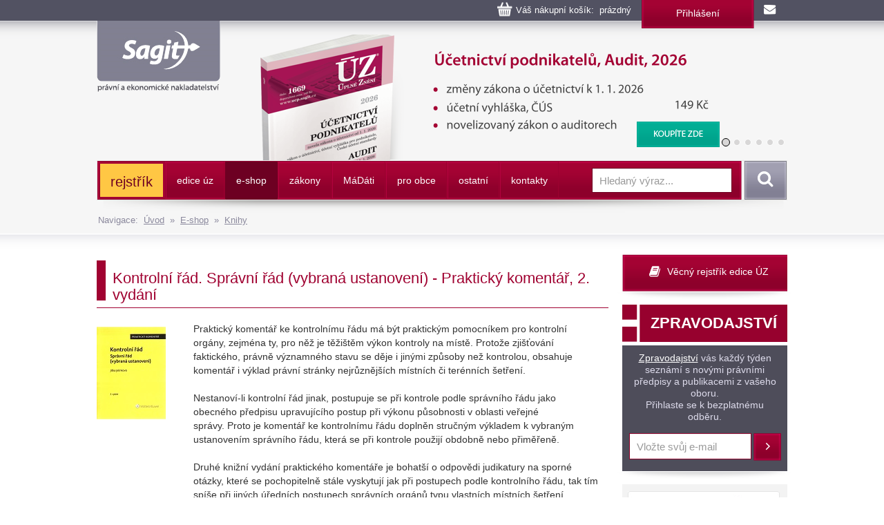

--- FILE ---
content_type: text/html
request_url: https://sagit.cz/info/kontrolni-rad-spravni-rad-vybrana-ustanoveni-prakticky-komentar-2-vydani
body_size: 11357
content:

<!DOCTYPE html>
<html lang="cs">
<head>
  <title>Kontrolní řád. Správní řád (vybraná ustanovení) - Praktický komentář, 2. vydání - Nakladatelství Sagit, a.s.</title>
<meta charset="windows-1250">
<meta http-equiv="Content-Type" content="text/html; charset=windows-1250">
<meta http-equiv="Content-language" content="cs">
<meta name="googlebot" content="snippet,archive">
<meta name="robots" content="all,index,follow">
<meta name="cache-control" content="private">
<meta http-equiv="pragma" content="no-cache">
<meta http-equiv="expires" content="mon, 01 Dec 2000 01:00:00 GMT">


<meta property="og:type" content="product">
<meta property="og:title" content="Kontrolní řád. Správní řád (vybraná ustanovení) - Praktický komentář, 2. vydání">
<meta property="og:description" content="Praktický komentář ke kontrolnímu řádu má být praktickým pomocníkem pro kontrolní orgány, zejména ty, pro něž je těžištěm výkon kontroly na místě. Protože zjišťování faktického, právně významného ...">
<meta property="og:image" content="www.sagit.cz/obalky/kontrolni-rad-spravni-rad-pk-2-wk.jpg">


<meta name="description" content="Praktický komentář ke kontrolnímu řádu má být praktickým pomocníkem pro kontrolní orgány, zejména ty, pro něž je těžištěm výkon kontroly na místě. Protože zjišťování faktického, právně významného ...">
<meta name="keywords" content="účetnictví, daně, právo, vzdělávání, kurzy, školení, odborná literatura">
<SCRIPT>
var w = Math.max(document.documentElement.clientWidth, window.innerWidth || 0) >= 980
var retina = window.devicePixelRatio > 1;
if (retina && w) {
    document.write("<meta name='viewport' content='width=device-width,initial-scale=1'>")
//    document.write("<meta name='viewport' content='width=1100'>")
}
else {
    document.write("<meta name='viewport' content='width=device-width,initial-scale=1'>")
}
</SCRIPT>


<!--link rel="stylesheet/less" href="../less/bootstrap.less" type="text/css" /-->
<!--link rel="stylesheet/less" href="../less/responsive.less" type="text/css" /-->
<!--script src="../js/less-1.3.3.min.js"></script-->
<!--append ‘#!watch’ to the browser URL, then refresh the page. -->

<link href="../css/bootstrap.css" rel="stylesheet">
<link href="../css/style.css?v=56" rel="stylesheet">
<link href="../css/jquery-ui.css?v=3" rel="stylesheet">

<!-- HTML5 shim, for IE6-8 support of HTML5 elements -->
<!--[if lt IE 9]>
<script src="../js/html5shiv.js"></script>
<![endif]-->

<!-- Fav and touch icons -->

<link rel="image_src" type="image/jpeg" href="www.sagit.cz/obalky/kontrolni-rad-spravni-rad-pk-2-wk.jpg" />

<link rel="shortcut icon" href="../img/favicon.png">
<link rel="apple-touch-icon" href="../img/apple-touch-icon.png">
<link rel="apple-touch-icon" sizes="57x57" href="../img/apple-touch-icon-57.png">
<link rel="apple-touch-icon" sizes="114x114" href="../img/apple-touch-icon-114.png">
<link rel="apple-touch-icon" sizes="144x144" href="../img/apple-touch-icon-144.png">



<script type="text/javascript" src="../js/jquery.min.js"></script>
<script type="text/javascript" src="../js/bootstrap.min.js"></script>
<script type="text/javascript" src="../js/jquery-ui.js"></script>
<script type="text/javascript" src="../js/scripts.js"></script>

<link rel="stylesheet" href="../tbox/thickbox.css?v=5" media="screen,projection" type="text/css">
<script type="text/javascript" src="../tbox/thickbox.js?v=5"></script>


<link rel="stylesheet" href="../share/jquery.share.css" media="screen,projection" type="text/css">
<script type="text/javascript" src="../share/jquery.share.js"></script>

<!-- Global site tag (gtag.js) - Google Analytics -->
<script async src="https://www.googletagmanager.com/gtag/js?id=UA-3920781-2"></script>
<script>
  window.dataLayer = window.dataLayer || [];
  function gtag(){dataLayer.push(arguments);}
  gtag('js', new Date());

  gtag('config', 'UA-3920781-2');
</script>

<!-- Global site tag (gtag.js) - Google Analytics -->
<script async src="https://www.googletagmanager.com/gtag/js?id=G-H6F2CPY20Z"></script>
<script>
  window.dataLayer = window.dataLayer || [];
  function gtag(){dataLayer.push(arguments);}
  gtag('js', new Date());

  gtag('config', 'G-H6F2CPY20Z');
</script>

<!-- Matomo -->
<script>
  var _paq = window._paq = window._paq || [];
  /* tracker methods like "setCustomDimension" should be called before "trackPageView" */
  _paq.push(['trackPageView']);
  _paq.push(['enableLinkTracking']);
  (function() {
    var u="//matomo.i-servis.cz/";
    _paq.push(['setTrackerUrl', u+'matomo.php']);
    _paq.push(['setSiteId', '2']);
    var d=document, g=d.createElement('script'), s=d.getElementsByTagName('script')[0];
    g.async=true; g.src=u+'matomo.js'; s.parentNode.insertBefore(g,s);
  })();
</script>
<!-- End Matomo Code -->

</head>

<body>
<div class="container header">
	<div class="row clearfix kosiklista">
		<div class="col-md-12 column kosiklista">
        <div class="kosik">
        <p><span id="kosobs">
        
        <span class="obsah">Váš nákupní košík: &nbsp;prázdný</span>
        
        </span>
        
        <span class="registrace"><a href="../info/login.asp?form=y">Přihlášení</a><!-- &nbsp;|&nbsp; <a href="">Registrace</a>--></span>
        
        <a class="mail" href="mailto:obchod@sagit.cz"><span>obchod@sagit.cz</span></a></p>
        </div>
		</div>
	</div>

	<div class="row clearfix">
		<div class="col-md-12 column hornilista">
        <h1>
        <a class="logo" title="Nakladatelství Sagit, a.s." accesskey="1" href="/">
        <span>Nakladatelství Sagit, a.s.</span>
        </a>
        </h1>
		</div>
	</div>

	<div class="row clearfix hlavicka">
		<div class="col-md-12 column hlavickaobsah">
            
			<div class="carousel slide" id="carousel-364367" data-ride="carousel" data-interval="8000">
				<ol class="carousel-indicators">
					<li class="active" data-slide-to="0" data-target="#carousel-364367">
					</li>
					<li data-slide-to="1" data-target="#carousel-364367">
					</li>
					<li data-slide-to="2" data-target="#carousel-364367">
					</li>
					<li data-slide-to="3" data-target="#carousel-364367">
					</li>
					<li data-slide-to="4" data-target="#carousel-364367">
					</li>
					<li data-slide-to="5" data-target="#carousel-364367">
					</li>
				</ol>
				<div class="carousel-inner" role="listbox">
                    <div class="item active">
						<img alt="Účetnictví podnikatelů, Audit, 2026" src="../img/carousel/uz1669.png">
                        <div class="carousel-caption"><a href="../info/uz-ucetnictvi-podnikatelu-audit">Účetnictví podnikatelů, Audit, 2026</a></div>
					</div>
                    <div class="item">
						<img alt="Vzorový účtový rozvrh pro podnikatele, rozvaha a výsledovka, 2026" src="../img/carousel/uz1670.png">
                        <div class="carousel-caption"><a href="../info/uz-vzorovy-uctovy-rozvrh-rozvaha-a-vysledovka">Vzorový účtový rozvrh pro podnikatele, rozvaha a výsledovka, 2026</a></div>
					</div>
                    <div class="item">
						<img alt="Účetnictví nevýdělečných organizací 2026" src="../img/carousel/uz1671.png">
                        <div class="carousel-caption"><a href="../info/uz-ucetnictvi-nevydelecnych-organizaci">Účetnictví nevýdělečných organizací 2026</a></div>
					</div>
                    <div class="item">
						<img alt="Daně z příjmů, 2026" src="../img/carousel/uz1667.png">
                        <div class="carousel-caption"><a href="../info/uz-dane-z-prijmu">Daně z příjmů, 2026</a></div>
					</div>
                    <div class="item">
						<img alt="Daň z přidané hodnoty, 2026" src="../img/carousel/uz1668.png">
                        <div class="carousel-caption"><a href="../info/uz-dan-z-pridane-hodnoty">Daň z přidané hodnoty, 2026</a></div>
					</div>
					<div class="item">
						<img alt="Daňové zákony 2026" src="../img/carousel/dz2026.png">
                        <div class="carousel-caption"><a href="../info/danove-zakony-2026">Daňové zákony 2026</a></div>
					</div>
                    <div class="item">
						<img alt="Ústava ČR, Listina práv a svobod" src="../img/carousel/uz1665.png">
                        <div class="carousel-caption"><a href="../info/uz-ustava-cr-listina-zakladnich-prav-a-svobod">Ústava ČR, Listina práv a svobod</a></div>
					</div>
					<div class="item">
						<img alt="Oceňování majetku, Cenové předpisy, 2026" src="../img/carousel/uz1666.png">
                        <div class="carousel-caption"><a href="../info/uz-ocenovani-majetku">Oceňování majetku, Cenové předpisy, 2026</a></div>
					</div>
                    
				</div>
			</div>
            
		</div>
	</div>
	<div class="row clearfix" id="topmenu">
		<div class="col-md-12 column">
			<nav class="navbar navbar-default" role="navigation">
                
				<div class="navbar-header">
                
					 <button type="button" class="navbar-toggle collapsed" data-toggle="collapse" data-target="#bs-example-navbar-collapse-1"> <span class="sr-only">Navigace</span><span class="icon-bar"></span><span class="icon-bar"></span><span class="icon-bar"></span></button><!-- <a class="navbar-brand" href="../">úvod</a>-->
				</div>
                <div class="navbar-obal clearfix">
				<div class="collapse navbar-collapse" id="bs-example-navbar-collapse-1">
                <ul class="nav navbar-nav"><li style="background-color: #FFC744 !important; background-image: none; border-top: 3px solid #A40233; border-bottom: 3px solid #A40233; border-left: 0px; border-right: 3px solid #A40233;;"><a href="temata" style="font-size: 140% !important; text-transform: none !important; color: #6D0022 !important;">rejstřík</a></li>
<li class="not"><a href="aktualni-stav-edice-uz">edice úz</a></li>
<li class="activeb dropdown"><a href="knihkupectvi">e-shop</a><ul class="dropdown-menu clearfix" role="menu"><li><a href="uz-uplna-zneni-predpisu">ÚZ - úplná znění předpisů </a></li><li class="activeb"><a href="knihy">Knihy</a></li><li><a href="software">Informační systémy</a></li><li><a href="casopisy">Časopisy</a></li></ul></li>
<li class="dropdown"><a href="zakony">zákony</a><ul class="dropdown-menu clearfix" role="menu"><li><a href="uplna-zneni-predpisu">Úplné znění právních předpisů</a></li><li><a href="anotace">Sledování změn právních předpisů</a></li><li><a href="sbirka-zakonu">Sbírka zákonů a mezinárodních smluv</a></li><li><a href="financni-zpravodaj">Finanční zpravodaj</a></li></ul></li>
<li class="not"><a href="madati"><span>m</span>á<span>d</span>áti</a></li>
<li class="not"><a href="pro-obce">pro obce</a></li>
<li class="dropdown"><a href="ostatni-r198">ostatní</a><ul class="dropdown-menu clearfix" role="menu"><li><a href="clanky">Zprávy</a></li><li><a href="seminare-a-skoleni">Semináře a školení</a></li><li><a href="vzorovy-uctovy-rozvrh-a-vysledovka">Vzorový účtový rozvrh</a></li></ul></li>
<li class="not"><a href="kontakty">kontakty</a></li>
</ul>
					<form class="navbar-form navbar-right" role="search" method="post" id="sf" name="sf" action="../info/search.asp?cd=205&typ=r&start=1&filtrs=eshop">
						<div class="form-group">
							<input type="text" class="form-control" name="hledany" placeholder="Hledaný výraz..." value="" id="autocomplete" autocomplete="off" required>
						</div> <button type="submit" class="btn btn-search">Vyhledat</button>
					</form>
				</div>
				</div>
			</nav>
            

		</div>
	</div>
<div class="kompas">Navigace:&nbsp;&nbsp;<a href='../'>Úvod</a>&nbsp;&nbsp;&raquo;&nbsp;&nbsp;<a href="knihkupectvi">E-shop</a>&nbsp;&nbsp;&raquo;&nbsp;&nbsp;<a href="knihy">Knihy</a></div>
</div>
<div class="container-menumax">
<div class="container">

</div>
</div>
<div class="container">
	<div class="row clearfix">
		<div class="col-md-8 column hlavni">
            
			<div class="row clearfix sekcetop">
            <div class="row clearfix sekce"><div class="col-md-12 column"><h1 class="nadpis-sekce">Kontrolní řád. Správní řád (vybraná ustanovení) - Praktický komentář, 2. vydání</h1></div></div><div class='clanekobj'><div id='texto'><img src='https://www.sagit.cz/obalky/kontrolni-rad-spravni-rad-pk-2-wk.jpg' align='left' class='obal0-b' alt='Kontrolní řád. Správní řád (vybraná ustanovení) - Praktický komentář, 2. vydání' title='Kontrolní řád. Správní řád (vybraná ustanovení) - Praktický komentář, 2. vydání'><p>Praktický komentář ke kontrolnímu řádu má být praktickým pomocníkem pro kontrolní orgány, zejména ty, pro něž je těžištěm výkon kontroly na místě.&nbsp;Protože zjišťování faktického, právně významného stavu se děje i jinými způsoby než kontrolou, obsahuje komentář i výklad právní stránky nejrůznějších místních či terénních šetření.<br><br>Nestanoví-li kontrolní řád jinak, postupuje se při kontrole podle správního řádu jako obecného předpisu upravujícího postup při výkonu působnosti v oblasti veřejné správy.&nbsp;Proto je komentář ke kontrolnímu řádu doplněn stručným výkladem k vybraným ustanovením správního řádu, která se při kontrole použijí obdobně nebo přiměřeně.<br><br>Druhé knižní vydání praktického komentáře je bohatší o odpovědi judikatury na sporné otázky, které se pochopitelně stále vyskytují jak při postupech podle kontrolního řádu, tak tím spíše při jiných úředních postupech správních orgánů typu vlastních místních šetření, opatřování vysvětlení, žádostí o součinnost jiných orgánů veřejné moci apod.<br><br>I toto druhé vydání obsahuje vzory úkonů při kontrole, které byly rovněž aktualizovány.<br><br>autor: Jitka Jelínková; vydal: Wolters Kluwer ČR, a.s., podle stavu k 8.&nbsp;11.&nbsp;2023, 316 stran<br>ISBN: 978-80-7676-780-5</div><div id='texto'></div></div><div class="publikcena"><p class="cena">Cena: 729 Kč<br><span>osvobozeno od DPH</span><p class="cena"><a class="btn btn-koupit thickbox" rel="nofollow" title="KOUPIT" href="dokosiku.asp?n=213911&idprod=7943&us=A33&keepThis=true&TB_iframe=true&height=220&width=640">KOUPIT</a></div><div id="texto" style="clear: both; padding-top: 15px;"><p></p></div><h2 class="oddil">Obsah publikace</h2><div id='text'><p><p>Seznam použitých zkratek - str.&nbsp; VII<br />
Úvod k prvnímu vydání - str.&nbsp; IX<br />
Úvod ke druhému vydání - str.&nbsp; XI<br />
<strong>Komentář k jednotlivým ustanovením zákona&nbsp;č.&nbsp;255/2012 Sb., o kontrole (Kontrolní řád)&nbsp;</strong>- str.&nbsp;1až&nbsp;208<br />
Použitá literatura a zdroje - str.&nbsp; 210<br />
<strong>Komentář k vybraným ustanovením zákona č.&nbsp;500/2004 Sb., správní&nbsp;řád</strong>&nbsp;- str.&nbsp;211 až&nbsp;294<br />
O autorce - str.&nbsp; 297</p>
</p></div><h2 class="oddil">Další nabídka k tématu</h2><div id='tip'><div class="row clearfix vypis"><div class="col-md-2 column"><p><a href="uz-spravni-rad-soudni-rad-spravni-prestupky"><img class="obal-b" align="left" title="ÚZ č. 1654 - Správní řád, Soudní řád správní, Přestupky" alt="ÚZ č. 1654 - Správní řád, Soudní řád správní, Přestupky" src="https://www.sagit.cz/obalky/1654-3d.gif"></a></div><div class="col-md-8 column"><h3 class="nazevpub"><a href="uz-spravni-rad-soudni-rad-spravni-prestupky">ÚZ č. 1654 - Správní řád, Soudní řád správní, Přestupky</a></h3><p class="naklad">Sagit, a. s.</p><p>Všechny zákony obsažené v publikaci prošly menšímu změnami, a to k 1. 7. 2025 anebo k 1. 1. 2026. První kapitola obsahuje aktuální znění správního řádu, dále soudní řád správní a vyhlášku o rozsahu hotových výdajů a ušlém výdělku. Ve druhé kapitole najdete aktuální text zákona o&nbsp;...&nbsp;<a href="uz-spravni-rad-soudni-rad-spravni-prestupky">pokračování</a></p></div><div class="col-md-2 column"><p class="cena">Cena: 107 Kč<a class="btn btn-koupit thickbox" rel="nofollow" title="KOUPIT" href="../info/dokosiku.asp?n=213911&idprod=105&us=A33&keepThis=true&TB_iframe=true&height=220&width=640">KOUPIT</a></div></div><div class="row clearfix vypis seda"><div class="col-md-2 column"><p><a href="vzory-podani-a-smluv-s-vysvetlivkami-4-vydani"><img class="obal-b" align="left" title="Vzory podání a smluv s vysvětlivkami, 4. vydání" alt="Vzory podání a smluv s vysvětlivkami, 4. vydání" src="https://www.sagit.cz/obalky/vzory-podani-a-smluv-s-vysvětlivkami-4-leges.jpg"></a></div><div class="col-md-8 column"><h3 class="nazevpub"><a href="vzory-podani-a-smluv-s-vysvetlivkami-4-vydani">Vzory podání a smluv s vysvětlivkami, 4. vydání</a></h3><p class="naklad">David, Dobrovolná, T. Grygar, J. Grygar, Hrabánek, Hromada, Kovářová, Králík, Křeček, Nová, Novotná, - Nakladatelství Leges, s. r. o.</p><p>Oblíbená kniha vzorů podání a smluv byla ve čtvrtém vydání aktualizována s ohledem na recentní vývoj právní úpravy a judikatury. Bylo doplněno 16 nových vzorů, zejména z oblasti rodinného práva a práva obchodních společností. Kniha tak obsahuje celkem 346 vzorů.

Publikace vychází&nbsp;...&nbsp;<a href="vzory-podani-a-smluv-s-vysvetlivkami-4-vydani">pokračování</a></p></div><div class="col-md-2 column"><p class="cena">Cena: 1 790 Kč<a class="btn btn-koupit thickbox" rel="nofollow" title="KOUPIT" href="../info/dokosiku.asp?n=213911&idprod=8379&us=A33&keepThis=true&TB_iframe=true&height=220&width=640">KOUPIT</a></div></div><div class="row clearfix vypis"><div class="col-md-2 column"><p><a href="spravni-pravo-zvlastni-cast-vybrane-kapitoly-4-vydani"><img class="obal-b" align="left" title="Správní právo. Zvláštní část (vybrané kapitoly), 4. vydání" alt="Správní právo. Zvláštní část (vybrané kapitoly), 4. vydání" src="https://www.sagit.cz/obalky/33802.jpg"></a></div><div class="col-md-8 column"><h3 class="nazevpub"><a href="spravni-pravo-zvlastni-cast-vybrane-kapitoly-4-vydani">Správní právo. Zvláštní část (vybrané kapitoly), 4. vydání</a></h3><p class="naklad">Vladimár Sládeček, Olga Pouperová, Lucia Madleňáková a kolektiv - Nakladatelství Leges, s. r. o.</p><p>Učebnice seznamuje s právní úpravou vybraných resortů a subresortů veřejné správy – s vnitřní správou, správou školství, živností, stavební správou, správou kultury, zdravotnictví, policie, hornictví a geologie a právní úpravou obrany státu. Pro čtvrté vydání byla obohacena o živě&nbsp;...&nbsp;<a href="spravni-pravo-zvlastni-cast-vybrane-kapitoly-4-vydani">pokračování</a></p></div><div class="col-md-2 column"><p class="cena">Cena: 780 Kč<a class="btn btn-koupit thickbox" rel="nofollow" title="KOUPIT" href="../info/dokosiku.asp?n=213911&idprod=8293&us=A33&keepThis=true&TB_iframe=true&height=220&width=640">KOUPIT</a></div></div><div class="row clearfix vypis seda"><div class="col-md-2 column"><p><a href="necinnost-v-rizeni-pred-spravnimi-organy"><img class="obal-b" align="left" title="Nečinnost v řízení před správními orgány" alt="Nečinnost v řízení před správními orgány" src="https://www.sagit.cz/obalky/necinnost-beck-2024.gif"></a></div><div class="col-md-8 column"><h3 class="nazevpub"><a href="necinnost-v-rizeni-pred-spravnimi-organy">Nečinnost v řízení před správními orgány</a></h3><p class="naklad">Martin Adamec - C. H. Beck</p><p>Monografie se věnuje nečinnosti správních orgánů v řízení vedeném před nimi, kterou lze považovat za jeden z vůbec nejzávažnějších negativních jevů v oblasti veřejné správy a jejího výkonu. V právních předpisech i odborné literatuře zůstává problematika nečinnosti často opomíjena,&nbsp;...&nbsp;<a href="necinnost-v-rizeni-pred-spravnimi-organy">pokračování</a></p></div><div class="col-md-2 column"><p class="cena">Cena: 590 Kč<a class="btn btn-koupit thickbox" rel="nofollow" title="KOUPIT" href="../info/dokosiku.asp?n=213911&idprod=8143&us=A33&keepThis=true&TB_iframe=true&height=220&width=640">KOUPIT</a></div></div><div class="row clearfix vypis"><div class="col-md-2 column"><p><a href="spravni-pravo-procesni-7-vydani"><img class="obal-b" align="left" title="Správní právo procesní, 7. vydání" alt="Správní právo procesní, 7. vydání" src="https://www.sagit.cz/obalky/spravni-pravo-procesni-7-leges.jpg"></a></div><div class="col-md-8 column"><h3 class="nazevpub"><a href="spravni-pravo-procesni-7-vydani">Správní právo procesní, 7. vydání</a></h3><p class="naklad">Eva Horzinková, Vladimír Novotný - Nakladatelství Leges, s. r. o.</p><p>Vysokoškolská učebnice vykládá čtivou a přístupnou formou obecnou část správního práva procesního.

Kniha ve svém již sedmém vydání reaguje na novelizace správního řádu, zprostředkovává také další vývoj judikatury správních soudů a Ústavního soudu v této oblasti. Text obsahuje&nbsp;...&nbsp;<a href="spravni-pravo-procesni-7-vydani">pokračování</a></p></div><div class="col-md-2 column"><p class="cena">Cena: 620 Kč<a class="btn btn-koupit thickbox" rel="nofollow" title="KOUPIT" href="../info/dokosiku.asp?n=213911&idprod=8055&us=A33&keepThis=true&TB_iframe=true&height=220&width=640">KOUPIT</a></div></div><div class="row clearfix vypis seda"><div class="col-md-2 column"><p><a href="spravni-pravo-hmotne-obecna-cast-4-vydani"><img class="obal-b" align="left" title="Správní právo hmotné. Obecná část, 4. vydání" alt="Správní právo hmotné. Obecná část, 4. vydání" src="https://www.sagit.cz/obalky/spravni-pravo-hmotne-obecna-cast-4-leges.jpg"></a></div><div class="col-md-8 column"><h3 class="nazevpub"><a href="spravni-pravo-hmotne-obecna-cast-4-vydani">Správní právo hmotné. Obecná část, 4. vydání</a></h3><p class="naklad">Eva Horzinková, Zdeněk Fiala - Nakladatelství Leges, s. r. o.</p><p>Čtvrté vydání učebnice reaguje na změny právní úpravy a vývoj soudní judikatury.

Kniha seznamuje se základními pojmy a instituty obecné části správního práva, a zároveň přibližuje aplikaci těchto pojmů při řešení praktických situací. Jejím studiem získá čtenář orientaci v teorii&nbsp;...&nbsp;<a href="spravni-pravo-hmotne-obecna-cast-4-vydani">pokračování</a></p></div><div class="col-md-2 column"><p class="cena">Cena: 420 Kč<a class="btn btn-koupit thickbox" rel="nofollow" title="KOUPIT" href="../info/dokosiku.asp?n=213911&idprod=7961&us=A33&keepThis=true&TB_iframe=true&height=220&width=640">KOUPIT</a></div></div><div class="row clearfix vypis"><div class="col-md-2 column"><p><a href="spravni-rad-komentar-7-vydani"><img class="obal-b" align="left" title="Správní řád. Komentář. 7. vydání" alt="Správní řád. Komentář. 7. vydání" src="https://www.sagit.cz/obalky/beck-spravni-rad-2023.gif"></a></div><div class="col-md-8 column"><h3 class="nazevpub"><a href="spravni-rad-komentar-7-vydani">Správní řád. Komentář. 7. vydání</a></h3><p class="naklad">Luboš Jemelka, Klára Pondělíčková, David Bohadlo - C. H. Beck</p><p>Tento komentář poskytuje podrobný výklad jednotlivých ustanovení správního řádu, tedy obecného předpisu pro vedení správních řízení, uzavírání veřejnoprávních smluv, přijímání opatření obecné povahy nebo provádění dalších úkonů ve veřejné správě. Nové vydání tohoto komentáře reaguje&nbsp;...&nbsp;<a href="spravni-rad-komentar-7-vydani">pokračování</a></p></div><div class="col-md-2 column"><p class="cena">Cena: 2 290 Kč<a class="btn btn-koupit thickbox" rel="nofollow" title="KOUPIT" href="../info/dokosiku.asp?n=213911&idprod=7912&us=A33&keepThis=true&TB_iframe=true&height=220&width=640">KOUPIT</a></div></div><div class="row clearfix vypis seda"><div class="col-md-2 column"><p><a href="spravni-pravo-obecna-cast-3-vydani"><img class="obal-b" align="left" title="Správní právo. Obecná část. 3. vydání" alt="Správní právo. Obecná část. 3. vydání" src="https://www.sagit.cz/obalky/beck-spravni-pravo-2023.gif"></a></div><div class="col-md-8 column"><h3 class="nazevpub"><a href="spravni-pravo-obecna-cast-3-vydani">Správní právo. Obecná část. 3. vydání</a></h3><p class="naklad">Martin Kopecký - C. H. Beck</p><p>Kniha profesora Martina Kopeckého Správní právo. Obecná část je moderně pojatou komplexní učebnicí obecné části správního práva. Po úspěšném přijetí čtenářskou obcí vychází již ve svém třetím vydání. Je určena nejen studentům, ale i odborníkům z oblasti veřejné správy, úředníkům&nbsp;...&nbsp;<a href="spravni-pravo-obecna-cast-3-vydani">pokračování</a></p></div><div class="col-md-2 column"><p class="cena">Cena: 690 Kč<a class="btn btn-koupit thickbox" rel="nofollow" title="KOUPIT" href="../info/dokosiku.asp?n=213911&idprod=7816&us=A33&keepThis=true&TB_iframe=true&height=220&width=640">KOUPIT</a></div></div><div class="row clearfix vypis"><div class="col-md-2 column"><p><a href="zakladni-triada-spravnich-zalob-k-realizovatelnosti-jednotneho-zalobniho-typu"><img class="obal-b" align="left" title="Základní triáda správních žalob. K realizovatelnosti jednotného žalobního typu" alt="Základní triáda správních žalob. K realizovatelnosti jednotného žalobního typu" src="https://www.sagit.cz/obalky/beck-triada-zalob-2023.gif"></a></div><div class="col-md-8 column"><h3 class="nazevpub"><a href="zakladni-triada-spravnich-zalob-k-realizovatelnosti-jednotneho-zalobniho-typu">Základní triáda správních žalob. K realizovatelnosti jednotného žalobního typu</a></h3><p class="naklad">Daniel Codl - C. H. Beck</p><p>Monografie se zabývá základní triádou správních žalob (žaloba proti rozhodnutí, žaloba na ochranu proti nečinnosti a žaloba na ochranu před nezákonným zásahem, pokynem nebo donucením) s důrazem na zodpovězení&nbsp;...&nbsp;<a href="zakladni-triada-spravnich-zalob-k-realizovatelnosti-jednotneho-zalobniho-typu">pokračování</a></p></div><div class="col-md-2 column"><p class="cena">Cena: 390 Kč<a class="btn btn-koupit thickbox" rel="nofollow" title="KOUPIT" href="../info/dokosiku.asp?n=213911&idprod=7815&us=A33&keepThis=true&TB_iframe=true&height=220&width=640">KOUPIT</a></div></div><div class="row clearfix vypis seda"><div class="col-md-2 column"><p><a href="mimoradne-opravne-a-dozorci-prostredky-ve-spravnim-rizeni"><img class="obal-b" align="left" title="Mimořádné opravné a dozorčí prostředky ve správním řízení" alt="Mimořádné opravné a dozorčí prostředky ve správním řízení" src="https://www.sagit.cz/obalky/mimoradne-opravne-a-dozorci-prostredky-ve-spravnim-rizeni-leges.jpg"></a></div><div class="col-md-8 column"><h3 class="nazevpub"><a href="mimoradne-opravne-a-dozorci-prostredky-ve-spravnim-rizeni">Mimořádné opravné a dozorčí prostředky ve správním řízení</a></h3><p class="naklad">Pavel Mates, Martin Kopecký - Nakladatelství Leges, s. r. o.</p><p>Mimořádné a dozorčí opravné prostředky patří mezi významné instituty správního řízení. Lze jimi zjednat nápravu v případech, kdy se pravomocné rozhodnutí ukáže být nezákonným.

Publikace představuje komplexní a systematické zpracování opravných prostředků, které nabízí správní řád&nbsp;...&nbsp;<a href="mimoradne-opravne-a-dozorci-prostredky-ve-spravnim-rizeni">pokračování</a></p></div><div class="col-md-2 column"><p class="cena">Cena: 250 Kč<a class="btn btn-koupit thickbox" rel="nofollow" title="KOUPIT" href="../info/dokosiku.asp?n=213911&idprod=7416&us=A33&keepThis=true&TB_iframe=true&height=220&width=640">KOUPIT</a></div></div></div>
    		</div>
		</div>
		<div class="col-md-4 column souv">
            <DIV class="row stin clearfix">
<DIV class="col-md-12 column rejstrik">
<P><A title="Věcný rejstřík edice ÚZ" class="btn btn-rejstrik" href="https://www.sagit.cz/info/temata">Věcný rejstřík edice ÚZ</A></P></DIV></DIV><DIV class="row stin clearfix">
<DIV class="col-md-12 column tmavy zpravodaj">
<H3 style="HEIGHT: 59px; BACKGROUND-IMAGE: url(../img/back-btnzprav.png?v=4); BORDER-BOTTOM: white 5px solid; PADDING-BOTTOM: 0px; TEXT-ALIGN: center; PADDING-TOP: 15px; PADDING-LEFT: 25px; DISPLAY: inline-block; PADDING-RIGHT: 0px">ZPRAVODAJSTVÍ</H3>
<P><A href="https://www.sagit.cz/info/zpravodajstvi-archiv" style="margin-top: 0; display: inline-block;">Zpravodajství</A> vás každý týden seznámí s novými právními předpisy a publikacemi z vašeho oboru. <BR>Přihlaste se k bezplatnému odběru. </P>
<FORM role=subscribe class=subscribe method=get action=../info/email_prihlas_new.asp>
<DIV class=form-group><INPUT type=hidden value=Y name=save><INPUT type=hidden value=120 name=cd><INPUT type=hidden value=r name=typ><INPUT class=form-control name=f1 placeholder="Vložte svůj e-mail" required> </DIV><BUTTON class="btn btn-subscribe" type=submit>Přihlásit</BUTTON> </FORM></DIV></DIV><DIV class="col-md-12 column seda" align=center>
<P><A href="https://www.facebook.com/Nakladatelství-Sagit-432572346942969/" target=_blank><IMG style="MARGIN-BOTTOM: 10px; MARGIN-TOP: 10px; MARGIN-LEFT: -7px" border=0 src="https://www.sagit.cz/imgarchiv/banner_facebook.gif" width=220 height=61></A></P></DIV>
		</div>
	</div>
</div>
<div class="container-max">
<div class="container">
	<div class="row clearfix pata">
		<div class="patabox"><div class="col-md-3 column box">
            <h5>Provozovatel</h5>
			<p>Nakladatelství Sagit, a. s.
            <BR>Horní 457/1, 700 30  Ostrava-Hrabůvka
            <BR>Společnost je zapsaná v obchodním
            <BR>rejstříku vedeném KS v Ostravě,
            <BR>oddíl B, vložka 3086.
            <BR>IČ: 277 76 981
            <BR>DIČ: CZ27776981
            </p>
		</div></div>
		<div class="patabox"><div class="col-md-3 column box">
            <h5>Telefony</h5>
            <p><BR>Zásilkový obchod: 558 944 614
            <BR>Předplatné ÚZ: 558 944 615
            <BR>Software: 558 944 629
            <BR>Knihkupci: 558 944 621
            <BR>Inzerce: 558 944 634</p>
		</div></div>
		<div class="patabox"><div class="col-md-3 column box">
            <h5>E-maily</h5>
            <p><BR>Zásilkový obchod: <A HREF="mailto:obchod@sagit.cz">obchod@sagit.cz</A>
            <BR>Předplatné ÚZ: <A HREF="mailto:predplatne@sagit.cz">predplatne@sagit.cz</A>
            <BR>Software: <A HREF="mailto:software@sagit.cz">software@sagit.cz</A>
            <BR>Knihkupci: <A HREF="mailto:knihkupci@sagit.cz">knihkupci@sagit.cz</A>
            <BR>Inzerce: <A HREF="mailto:inzerce@sagit.cz">inzerce@sagit.cz</A></p>
		</div></div>
		<div class="patabox"><div class="col-md-3 column">
            <h5>Obchodní podmínky</h5>
            <ul>
            <li><a href="../info/obchodni-podminky">Obchodní podmínky</a></li>
            <li><a href="../info/zasady-zpracovani-osobnich-udaju">Zásady zpracování osobních údajů</a></li>
            <li><a href="../info/inzerce-v-edici-uz">Inzerce</a></li>
            <li><a href="../info/aktualni-prehled-produkce-nakladatelstvi-sagit">Knihkupci</a></li>
            </ul>
		</div></div>
	</div>
	<div class="row clearfix copy">
		<div class="col-md-9 column">
			<p>© 1996–2026 Nakladatelství Sagit, a. s. Všechna práva vyhrazena.
        
			</p>
		</div>
		<div class="col-md-3 column">
            <p>
            <a title="Facebook" class="pop share-square share-square-facebook" style="box-sizing: border-box; text-decoration: underline; height: 30px; width: 30px; background: url(https://www.sagit.cz/share/images/social-icons.png) no-repeat -384px -44px; color: rgb(66,139,202); padding-bottom: 0px; padding-top: 0px; padding-left: 0px; margin: 2px; display: inline-block; line-height: 0; padding-right: 0px" href="https://www.facebook.com/Nakladatelstv%C3%AD-Sagit-432572346942969/?fref=ts"></a>
            <a title="LinkedIn" class="pop share-square share-square-linkedin" style="box-sizing: border-box; text-decoration: underline; height: 30px; width: 30px; background: url(https://www.sagit.cz/share/images/social-icons.png) no-repeat -224px -44px; color: rgb(66,139,202); padding-bottom: 0px; padding-top: 0px; padding-left: 0px; margin: 2px; display: inline-block; line-height: 0; padding-right: 0px" href="https://www.linkedin.com/company/10307640?trk=hp-feed-company-name"></a>
            <a title="Twitter" class="pop share-square share-square-twitter" style="box-sizing: border-box; text-decoration: underline; height: 30px; width: 30px; background: url(https://www.sagit.cz/share/images/social-icons.png) no-repeat -64px -44px; color: rgb(66,139,202); padding-bottom: 0px; padding-top: 0px; padding-left: 0px; margin: 2px; display: inline-block; line-height: 0; padding-right: 0px" href="https://twitter.com/Sagit2015"></a>
            </p>
		</div>
	</div>
<script language="JavaScript" type="text/javascript">
function doc_initsc() {
  var blok = $("#topmenu");
  var blokOffset = blok.offset().top;
  var blokBottom = blok.offset().top + blok.height();

  $(window).scroll(function() {
      blok.stop();
      var windowTop = $(window).scrollTop();
      if (windowTop > blokOffset) {
        windowTop = windowTop-blokOffset;
        $('.navbar-obal').css('background-image', 'none');
        $(blok).css('top', windowTop + 'px');
        //$(blok).css({"top": "0", "position": "fixed"});
      }  else {
        $('.navbar-obal').css('background-image', 'url(../img/back-navbar-obal.png)');
        $(blok).css('top', '0px');
      }
    });

  var posX = 0;
  var posY = 0;

}

$(document).ready(function(){
    doc_initsc();
});
</script>
    
    <script type="text/javascript" src="../feed/naseptavac.js?v=2"></script>
    <script type="text/javascript">
    /* <![CDATA[ */
    var seznam_retargeting_id = 51790;
    /* ]]> */
    </script>
    <script type="text/javascript" src="//c.imedia.cz/js/retargeting.js"></script>

</div>
</div>
</body>
</html>
